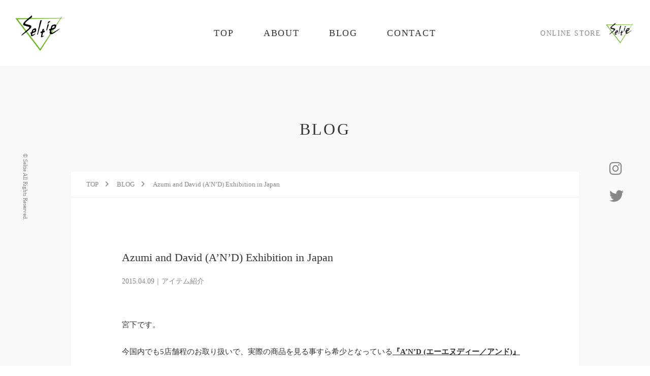

--- FILE ---
content_type: text/css
request_url: https://seltie.com/wp/wp-content/themes/seltie/assets/css/style.css
body_size: 5519
content:
@charset "UTF-8";
:root {
  --fontColor: #333333;
  --darkGray: #888888;
  --gray: #dddddd;
  --lightGray: #f8f8f8;
}

/*! destyle.css v3.0.0 | MIT License | https://github.com/nicolas-cusan/destyle.css */
/* Reset box-model and set borders */
/* ============================================ */
*,
::before,
::after {
  -webkit-box-sizing: border-box;
          box-sizing: border-box;
  border-style: solid;
  border-width: 0;
}

/* Document */
/* ============================================ */
/**
 * 1. Correct the line height in all browsers.
 * 2. Prevent adjustments of font size after orientation changes in iOS.
 * 3. Remove gray overlay on links for iOS.
 */
html {
  line-height: 1.15;
  /* 1 */
  -webkit-text-size-adjust: 100%;
  /* 2 */
  -webkit-tap-highlight-color: transparent;
  /* 3*/
}

/* Sections */
/* ============================================ */
/**
 * Remove the margin in all browsers.
 */
body {
  margin: 0;
}

/**
 * Render the `main` element consistently in IE.
 */
main {
  display: block;
}

/* Vertical rhythm */
/* ============================================ */
p,
table,
blockquote,
address,
pre,
iframe,
form,
figure,
dl {
  margin: 0;
}

/* Headings */
/* ============================================ */
h1,
h2,
h3,
h4,
h5,
h6 {
  font-size: inherit;
  font-weight: inherit;
  margin: 0;
}

/* Lists (enumeration) */
/* ============================================ */
ul,
ol {
  margin: 0;
  padding: 0;
  list-style: none;
}

/* Lists (definition) */
/* ============================================ */
dt {
  font-weight: bold;
}

dd {
  margin-left: 0;
}

/* Grouping content */
/* ============================================ */
/**
 * 1. Add the correct box sizing in Firefox.
 * 2. Show the overflow in Edge and IE.
 */
hr {
  -webkit-box-sizing: content-box;
          box-sizing: content-box;
  /* 1 */
  height: 0;
  /* 1 */
  overflow: visible;
  /* 2 */
  border-top-width: 1px;
  margin: 0;
  clear: both;
  color: inherit;
}

/**
 * 1. Correct the inheritance and scaling of font size in all browsers.
 * 2. Correct the odd `em` font sizing in all browsers.
 */
pre {
  font-family: monospace, monospace;
  /* 1 */
  font-size: inherit;
  /* 2 */
}

address {
  font-style: inherit;
}

/* Text-level semantics */
/* ============================================ */
/**
 * Remove the gray background on active links in IE 10.
 */
a {
  background-color: transparent;
  text-decoration: none;
  color: inherit;
}

/**
 * 1. Remove the bottom border in Chrome 57-
 * 2. Add the correct text decoration in Chrome, Edge, IE, Opera, and Safari.
 */
abbr[title] {
  -webkit-text-decoration: underline dotted;
          text-decoration: underline dotted;
  /* 2 */
}

/**
 * Add the correct font weight in Chrome, Edge, and Safari.
 */
b,
strong {
  font-weight: bolder;
}

/**
 * 1. Correct the inheritance and scaling of font size in all browsers.
 * 2. Correct the odd `em` font sizing in all browsers.
 */
code,
kbd,
samp {
  font-family: monospace, monospace;
  /* 1 */
  font-size: inherit;
  /* 2 */
}

/**
 * Add the correct font size in all browsers.
 */
small {
  font-size: 80%;
}

/**
 * Prevent `sub` and `sup` elements from affecting the line height in
 * all browsers.
 */
sub,
sup {
  font-size: 75%;
  line-height: 0;
  position: relative;
  vertical-align: baseline;
}

sub {
  bottom: -0.25em;
}

sup {
  top: -0.5em;
}

/* Replaced content */
/* ============================================ */
/**
 * Prevent vertical alignment issues.
 */
svg,
img,
embed,
object,
iframe {
  vertical-align: bottom;
}

/* Forms */
/* ============================================ */
/**
 * Reset form fields to make them styleable.
 * 1. Make form elements stylable across systems iOS especially.
 * 2. Inherit text-transform from parent.
 */
button,
input,
optgroup,
select,
textarea {
  -webkit-appearance: none;
  /* 1 */
  -moz-appearance: none;
       appearance: none;
  vertical-align: middle;
  color: inherit;
  font: inherit;
  background: transparent;
  padding: 0;
  margin: 0;
  border-radius: 0;
  text-align: inherit;
  text-transform: inherit;
  /* 2 */
}

/**
 * Reset radio and checkbox appearance to preserve their look in iOS.
 */
[type="checkbox"] {
  -webkit-appearance: checkbox;
  -moz-appearance: checkbox;
       appearance: checkbox;
}

[type="radio"] {
  -webkit-appearance: radio;
  -moz-appearance: radio;
       appearance: radio;
}

/**
 * Correct cursors for clickable elements.
 */
button,
[type="button"],
[type="reset"],
[type="submit"] {
  cursor: pointer;
}

button:disabled,
[type="button"]:disabled,
[type="reset"]:disabled,
[type="submit"]:disabled {
  cursor: default;
}

/**
 * Improve outlines for Firefox and unify style with input elements & buttons.
 */
:-moz-focusring {
  outline: auto;
}

select:disabled {
  opacity: inherit;
}

/**
 * Remove padding
 */
option {
  padding: 0;
}

/**
 * Reset to invisible
 */
fieldset {
  margin: 0;
  padding: 0;
  min-width: 0;
}

legend {
  padding: 0;
}

/**
 * Add the correct vertical alignment in Chrome, Firefox, and Opera.
 */
progress {
  vertical-align: baseline;
}

/**
 * Remove the default vertical scrollbar in IE 10+.
 */
textarea {
  overflow: auto;
}

/**
 * Correct the cursor style of increment and decrement buttons in Chrome.
 */
[type="number"]::-webkit-inner-spin-button,
[type="number"]::-webkit-outer-spin-button {
  height: auto;
}

/**
 * 1. Correct the outline style in Safari.
 */
[type="search"] {
  outline-offset: -2px;
  /* 1 */
}

/**
 * Remove the inner padding in Chrome and Safari on macOS.
 */
[type="search"]::-webkit-search-decoration {
  -webkit-appearance: none;
}

/**
 * 1. Correct the inability to style clickable types in iOS and Safari.
 * 2. Fix font inheritance.
 */
::-webkit-file-upload-button {
  -webkit-appearance: button;
  /* 1 */
  font: inherit;
  /* 2 */
}

/**
 * Clickable labels
 */
label[for] {
  cursor: pointer;
}

/* Interactive */
/* ============================================ */
/*
 * Add the correct display in Edge, IE 10+, and Firefox.
 */
details {
  display: block;
}

/*
 * Add the correct display in all browsers.
 */
summary {
  display: list-item;
}

/*
 * Remove outline for editable content.
 */
[contenteditable]:focus {
  outline: auto;
}

/* Tables */
/* ============================================ */
/**
1. Correct table border color inheritance in all Chrome and Safari.
*/
table {
  border-color: inherit;
  /* 1 */
}

caption {
  text-align: left;
}

td,
th {
  vertical-align: top;
  padding: 0;
}

th {
  text-align: left;
  font-weight: bold;
}

html {
  font-family: "Garamond", "YuMincho", "Hiragino Mincho ProN", "Yu Mincho", "MS PMincho", serif;
  font-size: 10px;
  line-height: 1.5;
  color: var(--fontColor);
}

body {
  position: relative;
}

*:focus {
  outline: none;
}

img {
  display: block;
}

a, button {
  -webkit-transition: 0.3s;
  transition: 0.3s;
}

html {
  overflow: auto;
}

body {
  position: relative;
}

.header {
  width: 100%;
  padding: 3rem 3rem;
  position: absolute;
  top: 0;
  left: 0;
  z-index: 99;
  background-color: #ffffff;
}

@media screen and (max-width: 960px) {
  .header {
    position: fixed;
    padding: 1rem 2rem;
  }
}

.header.page_header {
  position: static;
}

@media screen and (max-width: 960px) {
  .header.page_header {
    position: fixed;
    padding: 1rem 2rem;
  }
}

.header_inner {
  display: -webkit-box;
  display: -ms-flexbox;
  display: flex;
  -webkit-box-pack: justify;
      -ms-flex-pack: justify;
          justify-content: space-between;
  -webkit-box-align: center;
      -ms-flex-align: center;
          align-items: center;
  position: relative;
}

.header_logo a {
  display: block;
}

@media screen and (min-width: 961px) {
  .header_logo a:hover {
    opacity: 0.7;
  }
}

@media screen and (max-width: 960px) {
  .header_logo img {
    height: 60px;
  }
}

@media screen and (max-width: 520px) {
  .header_logo img {
    height: 50px;
  }
}

.gNav {
  position: absolute;
  top: 50%;
  left: 50%;
  -webkit-transform: translate(-50%) translateY(-50%);
          transform: translate(-50%) translateY(-50%);
}

@media screen and (max-width: 960px) {
  .gNav {
    display: none;
    width: 100%;
    padding: 10rem 3rem;
    background-color: #ffffff;
    position: fixed;
    top: 0;
    left: 0;
    z-index: -1;
    -webkit-transform: translateX(0);
            transform: translateX(0);
  }
}

.gNav.open .gNav_item a {
  opacity: 1;
}

.gNav_list {
  display: -webkit-box;
  display: -ms-flexbox;
  display: flex;
  -webkit-box-pack: center;
      -ms-flex-pack: center;
          justify-content: center;
  -webkit-box-align: center;
      -ms-flex-align: center;
          align-items: center;
}

@media screen and (max-width: 960px) {
  .gNav_list {
    display: block;
    width: 100%;
  }
}

.gNav_item {
  margin: 0 2rem;
  text-align: center;
}

@media screen and (max-width: 960px) {
  .gNav_item {
    padding: 2rem;
  }
}

.gNav_item a {
  display: inline-block;
  padding: 0 0.5em;
  font-size: 1.8rem;
  position: relative;
  text-decoration: none;
}

@media screen and (max-width: 960px) {
  .gNav_item a {
    opacity: 0;
    font-size: 2.2rem;
  }
}

.gNav_item a::after {
  content: "";
  width: 100%;
  height: 1px;
  position: absolute;
  bottom: -4px;
  left: 0;
  background: var(--fontColor);
  -webkit-transform: scale(0, 1);
          transform: scale(0, 1);
  -webkit-transform-origin: center top;
          transform-origin: center top;
  -webkit-transition: -webkit-transform 0.3s;
  transition: -webkit-transform 0.3s;
  transition: transform 0.3s;
  transition: transform 0.3s, -webkit-transform 0.3s;
}

@media screen and (min-width: 961px) {
  .gNav_item a:hover::after {
    -webkit-transform: scale(1, 1);
            transform: scale(1, 1);
  }
}

.sp_sns_list {
  display: none;
}

@media screen and (max-width: 960px) {
  .sp_sns_list {
    display: -webkit-box;
    display: -ms-flexbox;
    display: flex;
    -webkit-box-pack: center;
        -ms-flex-pack: center;
            justify-content: center;
    margin-top: 3rem;
  }
}

@media screen and (max-width: 960px) {
  .subNav {
    display: none;
  }
}

.subNav a {
  display: -webkit-box;
  display: -ms-flexbox;
  display: flex;
  -webkit-box-align: center;
      -ms-flex-align: center;
          align-items: center;
}

@media screen and (min-width: 961px) {
  .subNav a:hover .subNav_title {
    color: var(--fontColor);
  }
}

.subNav_title {
  margin-right: 1rem;
  font-size: 1.4rem;
  color: var(--darkGray);
  -webkit-transition: 0.3s;
  transition: 0.3s;
}

.spNav {
  display: none;
}

@media screen and (max-width: 960px) {
  .spNav {
    display: -webkit-box;
    display: -ms-flexbox;
    display: flex;
    -webkit-box-pack: end;
        -ms-flex-pack: end;
            justify-content: flex-end;
  }
}

.spNav_item {
  display: -webkit-box;
  display: -ms-flexbox;
  display: flex;
  -webkit-box-pack: center;
      -ms-flex-pack: center;
          justify-content: center;
  -webkit-box-align: center;
      -ms-flex-align: center;
          align-items: center;
  margin-left: 2.5rem;
  color: var(--darkGray);
}

.spNav_item:nth-child(1) i {
  font-size: 2.7rem;
}

.spNav_item i {
  display: block;
  width: 1em;
  font-size: 3rem;
  text-align: center;
}

.footer {
  width: 100%;
  background-color: var(--lightGray);
}

.footer_inner {
  padding: 5rem 3rem;
}

.footer_logo {
  text-align: center;
}

.footer_logo a {
  display: inline-block;
  text-align: center;
}

@media screen and (max-width: 960px) {
  .footer_logo img {
    height: 90px;
  }
}

@media screen and (max-width: 520px) {
  .footer_logo img {
    height: 80px;
  }
}

.footer_info_content {
  margin-top: 3rem;
  text-align: center;
  font-size: 1.4rem;
  line-height: 1.8;
  color: var(--darkGray);
}

.footer_nav_list {
  display: -webkit-box;
  display: -ms-flexbox;
  display: flex;
  -webkit-box-pack: center;
      -ms-flex-pack: center;
          justify-content: center;
  margin-top: 3rem;
}

.footer_nav_item {
  margin: 0 1rem;
}

.footer_nav_item a {
  font-size: 1.5rem;
  text-decoration: underline;
  color: var(--darkGray);
}

@media screen and (min-width: 961px) {
  .footer_nav_item a:hover {
    opacity: 0.7;
  }
}

.sns_list {
  position: fixed;
  top: 50%;
  right: 3rem;
  -webkit-transform: translateY(-50%);
          transform: translateY(-50%);
}

@media screen and (max-width: 960px) {
  .sns_list {
    display: -webkit-box;
    display: -ms-flexbox;
    display: flex;
    -webkit-box-pack: center;
        -ms-flex-pack: center;
            justify-content: center;
    position: static;
    margin-top: 3rem;
    -webkit-transform: translateX(0);
            transform: translateX(0);
    top: 0;
  }
}

.sns_item {
  margin: 1.2rem 0;
  color: var(--darkGray);
  font-size: 2.8rem;
}

.sns_item a {
  padding: 0.5em 0.8em;
}

@media screen and (min-width: 961px) {
  .sns_item a:hover {
    color: var(--fontColor);
  }
}

.copyright {
  position: fixed;
  top: 50%;
  left: 5rem;
  -webkit-transform: translateX(-50%) rotate(90deg);
          transform: translateX(-50%) rotate(90deg);
  color: var(--darkGray);
  font-size: 1.1rem;
  text-align: center;
}

@media screen and (max-width: 960px) {
  .copyright {
    margin-top: 3rem;
    position: static;
    -webkit-transform: translateX(0) rotate(0);
            transform: translateX(0) rotate(0);
    top: 0;
  }
}

.moreBtn {
  display: block;
  width: 220px;
  margin: 6rem auto 0;
  padding: 0.5em 2em;
  font-size: 1.6rem;
  text-align: center;
  border: 1px solid var(--fontColor);
  cursor: pointer;
  background: -webkit-gradient(linear, right top, left top, from(#333333), color-stop(50%, #333333), color-stop(50%, #ffffff), to(#ffffff));
  background: linear-gradient(to left, #333333 0%, #333333 50%, #ffffff 50%, #ffffff 100%);
  background-size: 200% 100%;
  background-position: top 0 right -100%;
}

@media screen and (max-width: 960px) {
  .moreBtn {
    margin-top: 5rem;
    font-size: 1.5rem;
  }
}

@media screen and (max-width: 520px) {
  .moreBtn {
    margin-top: 4rem;
    font-size: 1.4rem;
  }
}

@media screen and (min-width: 961px) {
  .moreBtn:hover {
    background-position: top 0 right 0;
    color: #ffffff;
  }
}

.backBtn {
  width: 100%;
  margin-top: 2rem;
  font-size: 1.6rem;
  color: var(--darkGray);
  text-decoration: underline;
  text-align: center;
}

@media screen and (min-width: 961px) {
  .backBtn:hover {
    opacity: 0.7;
  }
}

/*-------------------- 
共通部分
--------------------*/
.section {
  padding: 10rem 12rem;
}

@media screen and (max-width: 960px) {
  .section {
    padding: 8rem 3rem;
  }
}

@media screen and (max-width: 520px) {
  .section {
    padding: 6rem 2rem;
  }
}

@media screen and (max-width: 520px) {
  .section.page_blog {
    padding: 6rem 0;
  }
}

.section_inner {
  max-width: 1000px;
  margin: 0 auto;
}

.section_title {
  margin-bottom: 6rem;
  text-align: center;
  letter-spacing: 0.2em;
  font-size: 3.2rem;
}

@media screen and (max-width: 960px) {
  .section_title {
    margin-bottom: 4.5rem;
    font-size: 3rem;
  }
}

@media screen and (max-width: 520px) {
  .section_title {
    margin-bottom: 3rem;
    font-size: 2.8rem;
  }
}

.page {
  background-color: var(--lightGray);
}

@media screen and (max-width: 960px) {
  .page {
    margin-top: 80px;
  }
}

@media screen and (max-width: 520px) {
  .page {
    margin-top: 70px;
  }
}

.breadcrumb {
  padding: 1.5rem 3rem;
  background-color: #ffffff;
  border-bottom: 3px solid var(--lightGray);
}

.breadcrumb_item {
  display: inline-block;
  margin-right: 1em;
  font-size: 1.3rem;
  color: var(--darkGray);
}

.breadcrumb_item a {
  text-decoration: underline;
  -webkit-text-decoration-color: transparent;
          text-decoration-color: transparent;
}

@media screen and (min-width: 961px) {
  .breadcrumb_item a:hover {
    -webkit-text-decoration-color: var(--darkGray);
            text-decoration-color: var(--darkGray);
  }
}

.breadcrumb_item i {
  margin-left: 1em;
}

/*-------------------- 
トップページ
--------------------*/
.fv {
  width: 100%;
  padding: 0 12rem;
  position: relative;
}

@media screen and (max-width: 960px) {
  .fv {
    padding: 0 3rem;
  }
}

@media screen and (max-width: 520px) {
  .fv {
    padding: 0;
  }
}

.fv_inner {
  display: -webkit-box;
  display: -ms-flexbox;
  display: flex;
  -webkit-box-pack: center;
      -ms-flex-pack: center;
          justify-content: center;
  -webkit-box-align: center;
      -ms-flex-align: center;
          align-items: center;
  max-width: 1000px;
  height: 100%;
  margin: 0 auto;
}

.scroll_guide {
  position: absolute;
  bottom: 5rem;
  left: 50%;
  -webkit-transform: translateX(-50%);
          transform: translateX(-50%);
  text-align: center;
  font-size: 1.4rem;
}

.scroll_guide::after {
  content: "";
  display: block;
  width: 1px;
  height: 100px;
  background-color: var(--darkGray);
  position: absolute;
  top: calc(100% + 1rem);
  left: 50%;
}

.top_message {
  text-align: center;
}

.top_message_copy {
  font-size: 2rem;
}

@media screen and (max-width: 960px) {
  .top_message_copy {
    font-size: 1.9rem;
  }
}

@media screen and (max-width: 520px) {
  .top_message_copy {
    font-size: 1.8rem;
  }
}

.top_message_text {
  margin-top: 2.5rem;
  font-size: 1.4rem;
  color: var(--darkGray);
  line-height: 2;
}

@media screen and (max-width: 960px) {
  .top_message_text {
    font-size: 1.3rem;
  }
}

.top_message_name {
  margin-top: 2.5rem;
  font-size: 1.5rem;
}

@media screen and (max-width: 960px) {
  .top_message_name {
    font-size: 1.4rem;
  }
}

@media screen and (max-width: 520px) {
  .top_message_name {
    font-size: 1.3rem;
  }
}

.top_info {
  display: -webkit-box;
  display: -ms-flexbox;
  display: flex;
  -webkit-box-pack: justify;
      -ms-flex-pack: justify;
          justify-content: space-between;
  margin-top: 6rem;
  padding: 4em;
  background-color: var(--lightGray);
}

@media screen and (max-width: 960px) {
  .top_info {
    margin-top: 5rem;
    padding: 3.5rem;
  }
}

@media screen and (max-width: 768px) {
  .top_info {
    display: block;
  }
}

@media screen and (max-width: 520px) {
  .top_info {
    margin-top: 4rem;
    padding: 3rem;
  }
}

.top_info_title {
  font-size: 2rem;
}

@media screen and (max-width: 960px) {
  .top_info_title {
    font-size: 1.9rem;
  }
}

@media screen and (max-width: 520px) {
  .top_info_title {
    font-size: 1.8rem;
  }
}

.top_info_text {
  margin-top: 4rem;
  color: var(--darkGray);
  font-size: 1.4rem;
  line-height: 1.8;
}

@media screen and (max-width: 960px) {
  .top_info_text {
    margin-top: 3rem;
    font-size: 1.3rem;
  }
}

@media screen and (max-width: 520px) {
  .top_info_text {
    margin-top: 2rem;
  }
}

.top_info_text a {
  text-decoration: underline;
}

.top_info_map {
  -webkit-box-flex: 1;
      -ms-flex: 1;
          flex: 1;
  margin-left: 8rem;
}

@media screen and (max-width: 768px) {
  .top_info_map {
    width: 100%;
    height: 320px;
    margin-top: 3rem;
    margin-left: 0;
  }
}

@media screen and (max-width: 520px) {
  .top_info_map {
    height: 220px;
  }
}

.top_store_list {
  max-width: 800px;
  margin: 10rem auto 0;
}

.top_store_item:nth-child(n + 1) {
  margin-top: 4rem;
}

@media screen and (max-width: 960px) {
  .top_store_item {
    margin-top: 3.5rem;
  }
}

@media screen and (max-width: 520px) {
  .top_store_item {
    margin-top: 3rem;
  }
}

.top_store_item a {
  display: -webkit-box;
  display: -ms-flexbox;
  display: flex;
}

@media screen and (min-width: 961px) {
  .top_store_item a:hover {
    opacity: 0.7;
  }
}

.top_store_img {
  display: -webkit-box;
  display: -ms-flexbox;
  display: flex;
  -webkit-box-pack: center;
      -ms-flex-pack: center;
          justify-content: center;
  width: 12rem;
  text-align: center;
}

@media screen and (max-width: 960px) {
  .top_store_img {
    width: 10rem;
  }
}

@media screen and (max-width: 520px) {
  .top_store_img {
    width: 8rem;
  }
}

@media screen and (max-width: 960px) {
  .top_store_img img {
    height: 70px;
  }
}

@media screen and (max-width: 520px) {
  .top_store_img img {
    height: 60px;
  }
}

.top_store_text {
  -webkit-box-flex: 1;
      -ms-flex: 1;
          flex: 1;
  margin-left: 1rem;
  padding-left: 2rem;
  font-size: 2.2rem;
  line-height: 80px;
  border-bottom: 1px solid var(--darkGray);
  position: relative;
  -webkit-transition: 0.3s;
  transition: 0.3s;
}

@media screen and (max-width: 960px) {
  .top_store_text {
    padding-left: 1.5rem;
    font-size: 2rem;
    line-height: 70px;
  }
}

@media screen and (max-width: 520px) {
  .top_store_text {
    padding-left: 1rem;
    font-size: 1.8rem;
    line-height: 1.5;
  }
}

.top_store_text br {
  display: none;
}

@media screen and (max-width: 520px) {
  .top_store_text br {
    display: block;
  }
}

.top_store_text::after {
  content: "";
  display: block;
  width: 3rem;
  height: 1px;
  background-color: var(--darkGray);
  position: absolute;
  bottom: 1rem;
  right: -0.4rem;
  -webkit-transform: rotate(45deg);
          transform: rotate(45deg);
}

.blog_list {
  max-width: 800px;
  margin: 0 auto;
}

.blog_list.page_blog_list {
  max-width: 1000px;
  padding: 10rem;
  background-color: #ffffff;
}

@media screen and (max-width: 960px) {
  .blog_list.page_blog_list {
    padding: 5rem;
  }
}

@media screen and (max-width: 520px) {
  .blog_list.page_blog_list {
    padding: 3rem;
  }
}

.blog_list.error {
  text-align: center;
}

.blog_item {
  display: -webkit-box;
  display: -ms-flexbox;
  display: flex;
  -webkit-box-align: start;
      -ms-flex-align: start;
          align-items: flex-start;
  margin-bottom: 6rem;
}

.blog_item:last-child {
  margin-bottom: 0;
}

@media screen and (max-width: 960px) {
  .blog_item {
    margin-bottom: 5.5rem;
  }
}

@media screen and (max-width: 520px) {
  .blog_item {
    display: block;
    margin-bottom: 5rem;
  }
}

.blog_item_img {
  display: block;
  width: 180px;
  height: 180px;
  margin-right: 3rem;
  border: 1px solid var(--gray);
  background-color: #ffffff;
}

@media screen and (min-width: 961px) {
  .blog_item_img:hover {
    opacity: 0.7;
  }
}

@media screen and (max-width: 960px) {
  .blog_item_img {
    width: 170px;
    height: 170px;
  }
}

@media screen and (max-width: 520px) {
  .blog_item_img {
    width: 100%;
    margin: 0 auto 2rem;
    margin-top: 2rem;
  }
}

.blog_item_img img {
  display: block;
  width: 100%;
  height: 100%;
  -o-object-fit: contain;
     object-fit: contain;
}

.blog_item_content {
  -webkit-box-flex: 1;
      -ms-flex: 1;
          flex: 1;
}

.blog_item_title {
  font-size: 1.8rem;
  line-height: 1.5;
  text-decoration: underline;
  -webkit-text-decoration-color: transparent;
          text-decoration-color: transparent;
}

@media screen and (min-width: 961px) {
  .blog_item_title:hover {
    -webkit-text-decoration-color: var(--fontColor);
            text-decoration-color: var(--fontColor);
  }
}

.blog_not_found {
  font-size: 1.6rem;
  color: var(--darkGray);
}

.blog_item_info {
  margin-top: 2rem;
  font-size: 1.4rem;
  line-height: 1.5;
  color: var(--darkGray);
}

.blog_item_info a {
  text-decoration: underline;
  -webkit-text-decoration-color: transparent;
          text-decoration-color: transparent;
}

@media screen and (min-width: 961px) {
  .blog_item_info a:hover {
    -webkit-text-decoration-color: var(--fontColor);
            text-decoration-color: var(--fontColor);
  }
}

.blog_item_text {
  margin-top: 2rem;
  font-size: 1.4rem;
  line-height: 1.8;
}

.pagination {
  display: -webkit-box;
  display: -ms-flexbox;
  display: flex;
  -webkit-box-pack: center;
      -ms-flex-pack: center;
          justify-content: center;
  margin-top: 4rem;
}

.pagination_item {
  margin: 0 0.7rem;
}

.pagination_item a,
.pagination_item span {
  display: inline-block;
  padding: 0.4em 0.6em;
  border: 1px solid var(--darkGray);
  background-color: #ffffff;
  font-size: 1.6rem;
  color: var(--darkGray);
}

.pagination_item span {
  background-color: var(--darkGray);
  color: #ffffff;
}

@media screen and (min-width: 961px) {
  .pagination_item a:hover {
    background-color: var(--darkGray);
    color: #ffffff;
  }
}

.contact_form {
  max-width: 800px;
  margin: 0 auto;
  padding: 6rem;
  background-color: var(--lightGray);
}

@media screen and (max-width: 960px) {
  .contact_form {
    padding: 3.5rem;
  }
}

@media screen and (max-width: 520px) {
  .contact_form {
    padding: 3rem;
  }
}

.contact_item {
  display: -webkit-box;
  display: -ms-flexbox;
  display: flex;
  -webkit-box-align: start;
      -ms-flex-align: start;
          align-items: flex-start;
  margin-bottom: 4rem;
}

@media screen and (max-width: 768px) {
  .contact_item {
    display: block;
  }
}

.contact_head {
  display: -webkit-box;
  display: -ms-flexbox;
  display: flex;
  -webkit-box-align: center;
      -ms-flex-align: center;
          align-items: center;
  width: 240px;
}

@media screen and (max-width: 768px) {
  .contact_head {
    width: 100%;
  }
}

.contact_name {
  font-size: 1.6rem;
}

.contact_require {
  display: inline-block;
  margin-left: 0.5em;
  margin-bottom: 0.25em;
  padding: 0.2em 0.4em;
  text-align: center;
  background-color: var(--darkGray);
  color: #ffffff;
  font-size: 1.2rem;
  font-weight: normal;
  line-height: 1.6rem;
}

.contact_input {
  font-size: 1.5rem;
}

@media screen and (max-width: 768px) {
  .contact_input {
    margin-top: 1rem;
  }
}

.contact_input input,
.contact_input textarea {
  width: 100%;
  padding: 0.4em;
  background-color: #ffffff;
  border: 1px solid var(--gray);
  font-size: 1.5rem;
  line-height: 1.5;
  border-radius: 0.2em;
}

@media screen and (max-width: 960px) {
  .contact_input input,
  .contact_input textarea {
    font-size: 1.4rem;
  }
}

@media screen and (max-width: 520px) {
  .contact_input input,
  .contact_input textarea {
    font-size: 1.3rem;
  }
}

.contact_input {
  -webkit-box-flex: 1;
      -ms-flex: 1;
          flex: 1;
}

.mw_wp_form .contact_item .error {
  margin-top: 0.5em;
  font-size: 1.2rem;
  color: red;
}

.mw_wp_form_send_error,
.complete_message {
  font-size: 1.6rem;
  text-align: center;
}

.contact_moreBtn {
  margin: 0 auto;
}

.blog_search {
  background-color: #ffffff;
}

.blog_search_inner {
  max-width: 1000px;
  padding: 6rem;
  background-color: var(--lightGray);
}

@media screen and (max-width: 960px) {
  .blog_search_inner {
    padding: 3.5rem;
  }
}

@media screen and (max-width: 520px) {
  .blog_search_inner {
    padding: 3rem;
  }
}

.search_item {
  margin-bottom: 3rem;
}

.search_item:last-child {
  margin-bottom: 0;
}

.search_name {
  font-size: 1.6rem;
}

.search_input {
  display: -webkit-box;
  display: -ms-flexbox;
  display: flex;
  max-width: 400px;
  margin-top: 0.5rem;
}

.search_input input,
.search_input select {
  -webkit-box-flex: 1;
      -ms-flex: 1;
          flex: 1;
  width: 100%;
  padding: 0.4em;
  background-color: #ffffff;
  border: 1px solid var(--gray);
  font-size: 1.5rem;
  line-height: 1.5;
  border-radius: 0.2em;
}

@media screen and (max-width: 960px) {
  .search_input input,
  .search_input select {
    font-size: 1.4rem;
  }
}

@media screen and (max-width: 520px) {
  .search_input input,
  .search_input select {
    font-size: 1.3rem;
  }
}

.searchBtn {
  display: -webkit-box;
  display: -ms-flexbox;
  display: flex;
  -webkit-box-pack: center;
      -ms-flex-pack: center;
          justify-content: center;
  -webkit-box-align: center;
      -ms-flex-align: center;
          align-items: center;
  width: 80px;
  margin-left: 0.5rem;
  background-color: var(--darkGray);
  color: #ffffff;
  font-size: 1.4rem;
}

.category_item {
  margin-top: 0.8rem;
  font-size: 1.4rem;
  color: var(--darkGray);
}

.blog_title {
  font-size: 2.2rem;
  line-height: 1.5;
}

.blog_info {
  margin-top: 2rem;
  font-size: 1.4rem;
  line-height: 1.5;
  color: var(--darkGray);
}

.blog_info a {
  text-decoration: underline;
  -webkit-text-decoration-color: transparent;
          text-decoration-color: transparent;
}

@media screen and (min-width: 961px) {
  .blog_info a:hover {
    -webkit-text-decoration-color: var(--fontColor);
            text-decoration-color: var(--fontColor);
  }
}

.blog_img {
  display: block;
  width: 300px;
  height: 300px;
  margin: 6rem auto 0;
  border: 1px solid var(--gray);
  background-color: #ffffff;
}

@media screen and (max-width: 960px) {
  .blog_img {
    width: 250px;
    height: 250px;
  }
}

@media screen and (max-width: 520px) {
  .blog_img {
    width: 100%;
  }
}

.blog_img img {
  display: block;
  width: 100%;
  height: 100%;
  -o-object-fit: contain;
     object-fit: contain;
}

.editorContent {
  margin-top: 6rem;
  font-size: 15px;
  line-height: 2;
}

.editorContent > * {
  margin-top: 1.5em !important;
  word-break: break-word;
}

.editorContent iframe {
  margin-right: auto !important;
  margin-left: auto !important;
}

.editorContent .wp-block-image {
  text-align: center;
}

.editorContent img {
  width: 100%;
  height: auto;
  max-width: 500px;
  margin: auto;
}

.editorContent figcaption {
  margin-top: 0.5em;
  font-size: 0.8em;
  color: var(--darkGray);
  line-height: 1.5;
  text-align: center;
}

.editorContent figcaption a {
  text-decoration: underline;
}

.editorContent p strong {
  background: -webkit-gradient(linear, left bottom, left top, color-stop(10%, transparent), color-stop(10%, yellow), color-stop(30%, yellow), color-stop(30%, transparent));
  background: linear-gradient(to top, transparent 10%, yellow 10%, yellow 30%, transparent 30%);
}

.editorContent p > a {
  text-decoration: underline;
  font-weight: bold;
}

.editorContent ol,
.editorContent ul {
  padding-left: 1.5em;
  line-height: 1.8;
  text-indent: -1.2em;
}

.editorContent ol li,
.editorContent ul li {
  margin-top: 0.5em;
}

.editorContent ol {
  list-style: decimal inside;
}

.editorContent ul {
  list-style: disc inside;
}

.editorContent h2,
.editorContent h3,
.editorContent h4,
.editorContent h5 {
  margin-top: 1.8em;
  font-weight: bold;
  line-height: 1.5;
}

.editorContent h2 {
  padding-bottom: 0.2em;
  font-size: 1.5em;
  border-bottom: 0.2em solid var(--gray);
  position: relative;
}

.editorContent h2::after {
  content: "";
  display: block;
  width: 3em;
  height: 0.2em;
  background-color: var(--fontColor);
  position: absolute;
  top: 100%;
  left: 0;
}

.editorContent h3 {
  padding-bottom: 0.2em;
  font-size: 1.3em;
  border-bottom: 0.1em dotted #666666;
}

.editorContent h4 {
  font-size: 1.1em;
}

.editorContent input,
.editorContent textarea {
  padding: 0 0.5em;
  border: 1px solid var(--gray);
  border-radius: 4px;
}

.editorContent .wp-block-quote {
  padding-left: 1.2em;
  border-left: 4px solid var(--fontColor);
  font-style: oblique;
}

.editorContent .wp-block-quote cite {
  color: #666666;
}

.c-item-list__item {
  list-style: none;
}

.c-item-list__item img {
  width: auto;
  max-width: 100%;
  margin-left: 0;
}

.asp--thumbnail::before {
  content: "";
  display: block;
  padding-top: 52.5%;
}

.asp--thumbnail--h::before {
  content: "";
  display: block;
  padding-top: 190.5%;
}

.asp--1by1::before {
  content: "";
  display: block;
  padding-top: 100%;
}

.asp--3by4::before {
  content: "";
  display: block;
  padding-top: 133.333%;
}

.block-revealer__element {
  position: absolute;
  top: 0;
  left: 0;
  width: 100%;
  height: 100%;
  background: #000;
  pointer-events: none;
  opacity: 0;
}

.europa {
  font-family: "Garamond", "YuMincho", "Hiragino Mincho ProN", "Yu Mincho", "MS PMincho", serif;
  font-weight: 400;
  font-style: normal;
  letter-spacing: 0.1em;
}
/*# sourceMappingURL=style.css.map */